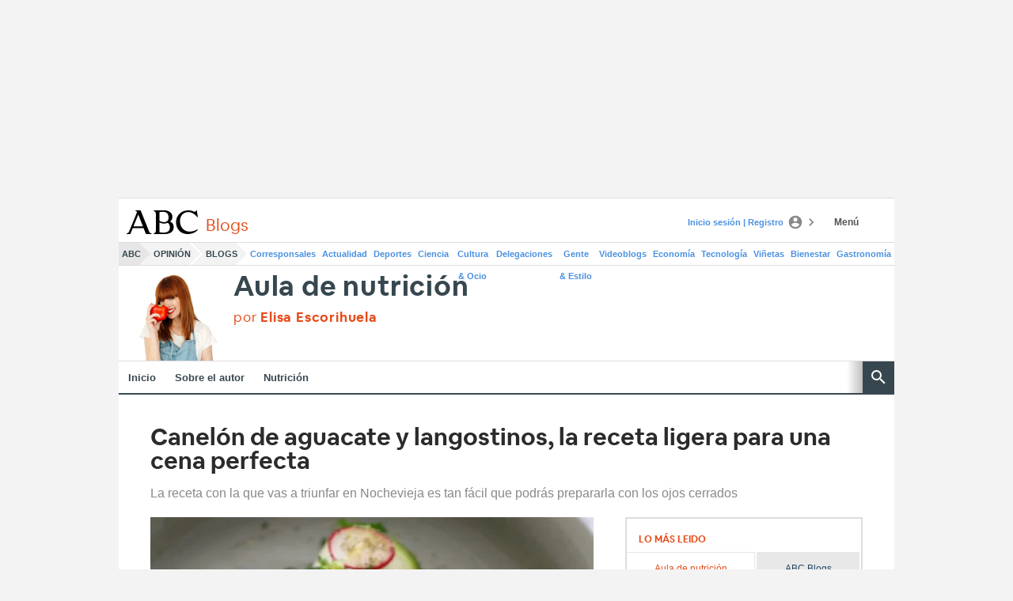

--- FILE ---
content_type: text/json; charset=utf-8
request_url: https://insights-collector.newrelic.com/v1/accounts/1145621/events
body_size: 63
content:
{"success":true, "uuid":"39c04bfd-0001-bdda-51f7-019bf1365cb3"}

--- FILE ---
content_type: text/json; charset=utf-8
request_url: https://insights-collector.newrelic.com/v1/accounts/1145621/events
body_size: 63
content:
{"success":true, "uuid":"14ec3dfc-0001-b8ed-daac-019bf1365886"}

--- FILE ---
content_type: text/json; charset=utf-8
request_url: https://insights-collector.newrelic.com/v1/accounts/1145621/events
body_size: 63
content:
{"success":true, "uuid":"d08756a6-0001-ba48-51f5-019bf1365c29"}